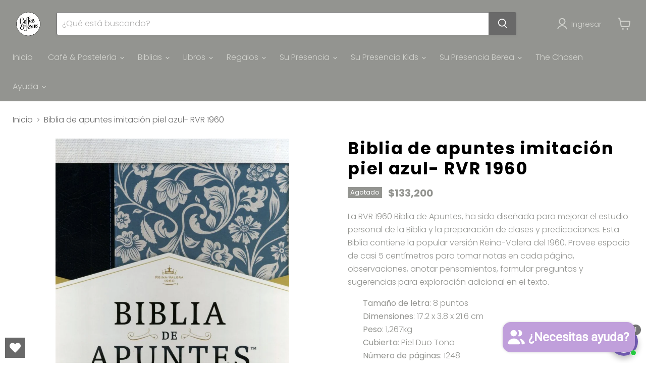

--- FILE ---
content_type: text/javascript; charset=utf-8
request_url: https://coffeenjesus.com/products/9781433649240.js
body_size: 325
content:
{"id":4674210070614,"title":"Biblia de apuntes imitación piel azul- RVR 1960","handle":"9781433649240","description":"\u003cp\u003eLa RVR 1960 Biblia de Apuntes, ha sido diseñada para mejorar el estudio personal de la Biblia y la preparación de clases y predicaciones. Esta Biblia contiene la popular versión Reina-Valera del 1960. Provee espacio de casi 5 centímetros para tomar notas en cada página, observaciones, anotar pensamientos, formular preguntas y sugerencias para exploración adicional en el texto.\u003c\/p\u003e\n\u003cdiv style=\"padding-left: 30px;\"\u003e\n\u003cb\u003eTamaño\u003c\/b\u003e\u003cstrong\u003e de letra\u003c\/strong\u003e﻿: 8 puntos\u003c\/div\u003e\n\u003cdiv style=\"padding-left: 30px;\"\u003e\n\u003cstrong\u003eDimensiones\u003c\/strong\u003e\u003cspan\u003e: 17.2 x 3.8 x 21.6 cm\u003c\/span\u003e\u003cbr\u003e\n\u003c\/div\u003e\n\u003cdiv style=\"padding-left: 30px;\"\u003e\n\u003cstrong\u003ePeso\u003c\/strong\u003e\u003cspan\u003e: 1,267kg\u003c\/span\u003e\u003cbr\u003e\u003cstrong\u003eCubierta\u003c\/strong\u003e\u003cspan\u003e: Piel Duo Tono\u003c\/span\u003e\u003cbr\u003e\u003cstrong\u003eNúmero de páginas\u003c\/strong\u003e\u003cspan\u003e: 1248\u003c\/span\u003e\u003cbr\u003e\u003cstrong\u003eIdioma\u003c\/strong\u003e\u003cspan\u003e: Español\u003c\/span\u003e\n\u003c\/div\u003e","published_at":"2025-02-06T09:28:21-05:00","created_at":"2020-05-03T02:03:09-05:00","vendor":"B\u0026H","type":"Biblias","tags":["RVR 1960"],"price":13320000,"price_min":13320000,"price_max":13320000,"available":false,"price_varies":false,"compare_at_price":null,"compare_at_price_min":0,"compare_at_price_max":0,"compare_at_price_varies":false,"variants":[{"id":32393976938582,"title":"Default Title","option1":"Default Title","option2":null,"option3":null,"sku":"9781433649240","requires_shipping":true,"taxable":false,"featured_image":null,"available":false,"name":"Biblia de apuntes imitación piel azul- RVR 1960","public_title":null,"options":["Default Title"],"price":13320000,"weight":0,"compare_at_price":null,"inventory_management":"shopify","barcode":"9781433649240","requires_selling_plan":false,"selling_plan_allocations":[]}],"images":["\/\/cdn.shopify.com\/s\/files\/1\/0280\/8833\/6470\/products\/bibliap.jpg?v=1633442532"],"featured_image":"\/\/cdn.shopify.com\/s\/files\/1\/0280\/8833\/6470\/products\/bibliap.jpg?v=1633442532","options":[{"name":"Title","position":1,"values":["Default Title"]}],"url":"\/products\/9781433649240","media":[{"alt":null,"id":21377729069142,"position":1,"preview_image":{"aspect_ratio":0.643,"height":1400,"width":900,"src":"https:\/\/cdn.shopify.com\/s\/files\/1\/0280\/8833\/6470\/products\/bibliap.jpg?v=1633442532"},"aspect_ratio":0.643,"height":1400,"media_type":"image","src":"https:\/\/cdn.shopify.com\/s\/files\/1\/0280\/8833\/6470\/products\/bibliap.jpg?v=1633442532","width":900}],"requires_selling_plan":false,"selling_plan_groups":[]}